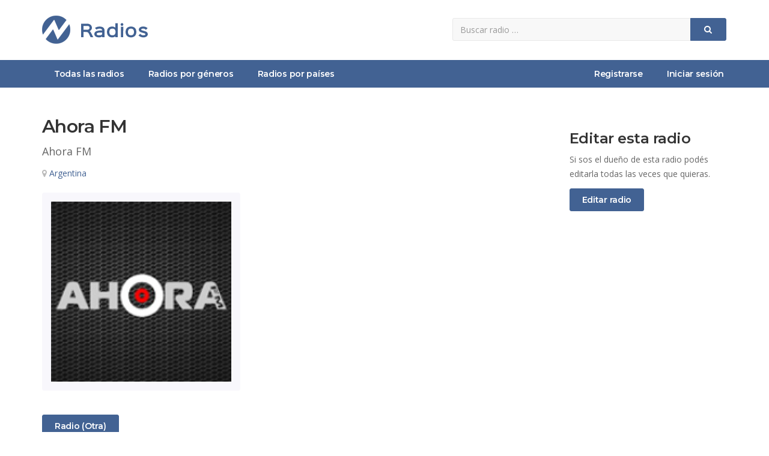

--- FILE ---
content_type: text/html; charset=UTF-8
request_url: https://www.zradios.com/ahora-fm
body_size: 3414
content:
<!DOCTYPE html>
<!-- /*!
* zRadios.com
*/ -->
<html lang="es">
<head>
	
	<meta charset="utf-8">
    <!--[if IE]><meta http-equiv="X-UA-Compatible" content="IE=edge,chrome=1"><![endif]-->    
    <meta name="viewport" content="width=device-width, initial-scale=1">
	<title>Ahora FM | Escuchar radio online</title>
    <meta name="description" content="Escuchar online radio Ahora FM de Argentina. Radio Ahora FM es una estación de radio de radio-otra. . Información acerca de radio Ahora FM.">
    <meta name="keywords" content="escuchar Ahora FM, escuchar online ahora-fm, radio Ahora FM, escuchar radio ahora fm, radio Ahora FM Argentina" />	
    <meta name="Robots" content="ALL" />
	<meta name="Robots" content="INDEX,FOLLOW" />
	<!-- Favicon -->
	<link rel="apple-touch-icon" sizes="57x57" href="/images/favicon/apple-icon-57x57.png">
	<link rel="apple-touch-icon" sizes="60x60" href="/images/favicon/apple-icon-60x60.png">
	<link rel="apple-touch-icon" sizes="72x72" href="/images/favicon/apple-icon-72x72.png">
	<link rel="apple-touch-icon" sizes="76x76" href="/images/favicon/apple-icon-76x76.png">
	<link rel="apple-touch-icon" sizes="114x114" href="/images/favicon/apple-icon-114x114.png">
	<link rel="apple-touch-icon" sizes="120x120" href="/images/favicon/apple-icon-120x120.png">
	<link rel="apple-touch-icon" sizes="144x144" href="/images/favicon/apple-icon-144x144.png">
	<link rel="apple-touch-icon" sizes="152x152" href="/images/favicon/apple-icon-152x152.png">
	<link rel="apple-touch-icon" sizes="180x180" href="/images/favicon/apple-icon-180x180.png">
	<link rel="icon" type="image/png" sizes="192x192"  href="/images/favicon/android-icon-192x192.png">
	<link rel="icon" type="image/png" sizes="32x32" href="/images/favicon/favicon-32x32.png">
	<link rel="icon" type="image/png" sizes="96x96" href="/images/favicon/favicon-96x96.png">
	<link rel="icon" type="image/png" sizes="16x16" href="/images/favicon/favicon-16x16.png">
	<link rel="manifest" href="/images/favicon/manifest.json">
	<meta name="msapplication-TileColor" content="#ffffff">
	<meta name="msapplication-TileImage" content="/images/favicon/ms-icon-144x144.png">
	<meta name="theme-color" content="#ffffff">
	<!-- CSS -->
    <link href="/css/bootstrap.min.css" rel="stylesheet" media="screen">
    <link href="/css/font-awesome.min.css" rel="stylesheet" media="screen">
    <link href="/css/animate.css" rel="stylesheet" media="screen">
	<link href="/css/jquery.typeahead.css" rel="stylesheet" media="screen">
    <link href="https://fonts.googleapis.com/css2?family=Open+Sans:wght@400;600&display=swap" rel="stylesheet"> 
    <link href="https://fonts.googleapis.com/css2?family=Montserrat:wght@600;700&display=swap" rel="stylesheet">
    <link href="/css/custom.css?v=0.6" rel="stylesheet" media="screen">
	<!-- HTML5 shim and Respond.js IE8 support of HTML5 elements and media queries -->
  	<!--[if lt IE 9]>
    	<script src="//cdnjs.cloudflare.com/ajax/libs/html5shiv/3.7/html5shiv.min.js"></script>
    	<script src="//cdnjs.cloudflare.com/ajax/libs/respond.js/1.1.0/respond.min.js"></script>
  	<![endif]-->
	<!-- Global site tag (gtag.js) - Google Analytics -->
	<script async src="https://www.googletagmanager.com/gtag/js?id=UA-27532463-16"></script>
	<script>
		window.dataLayer = window.dataLayer || [];
		function gtag(){dataLayer.push(arguments);}
		gtag("js", new Date());
		gtag("config", "UA-27532463-16");
	</script>
	<!-- Google Adsense -->
	<script data-ad-client="ca-pub-8964122012610009" async src="https://pagead2.googlesyndication.com/pagead/js/adsbygoogle.js"></script>
	    <meta property="og:image" content="https://www.zradios.com/files/1/5/9/1594-8186.jpg" />
    <script src="https://www.google.com/recaptcha/api.js" async defer></script>
</head>
<body>
	
<div id="allmenu">
    <div id="firstmenu">
    	<div class="container">
    		<div class="row">
    			<div class="col-sm-7">
            		<a class="logo" href="/" aria-label="zRadios"><img src="/images/logo.png" alt="zRadios | Escuchar radios"></a>
            	</div>
            	<div class="col-sm-5">
            		<form id="buscador" class="form-inline" action="/buscar" method="get">
                        <div class="input-group">
                            <input name="q" type="text" class="form-control" placeholder="Buscar radio &hellip;" aria-label="Radio">
                            <div class="input-group-btn">
                                <button type="submit" class="btn btn-primary btn-block" aria-label="Buscar">
                                    <i class="fa fa-search" aria-hidden="true"></i>
                                </button>
                            </div>
                        </div>
                    </form>
            	</div>	
            </div>
        </div>    	
    </div>    
	<div id="secondmenu">
        <div class="navbar-default navbar-static-top" role="navigation">
            <div class="container">
                <div class="navbar-header">
                    <button type="button" class="navbar-toggle" data-toggle="collapse" data-target=".navbar-collapse">
                        <span class="sr-only">Menú</span>
                        <i class="fa fa-bars"></i>
                    </button>
                    <a class="navbar-brand" href="/">zRadios - Escuchar radios online</a>
                </div>
                <div class="collapse navbar-collapse">
                    <ul class="nav navbar-nav">
                    	<li class=""><a href="/">Todas las radios</a></li>
						<li class=""><a href="/generos">Radios por géneros</a></li>
                        <li class=""><a href="/paises">Radios por países</a></li>
                    </ul>
                    <ul class="nav navbar-nav navbar-right">
						
							<li class=""><a href="/registrar">Registrarse</a></li>
							<li class=""><a href="/ingresar">Iniciar sesión</a></li>
							                        	
                    </ul>
                </div>
			</div>
        </div>
    </div>
</div>

	<div class="contenedor">
	    <div class="container">
			<br><br>
			<div class="row">
				<div class="col-sm-8">
					
					<h1 class="h2 sr-only">Escuchar radio online Ahora FM</h1>
					<h2 class="h1">Ahora FM</h2>
					<div class="slogan-lg">Ahora FM</div>
					<div class="ubicacion-lg"><i class="fa fa-map-marker"></i> <a href="/pais/argentina">Argentina</a></div>
					<div class="imgcontainer-lg">
						<img src="/files/1/5/9/1594-8186.jpg" alt="Radio: Ahora FM" height="300" width="300">
					</div>	
					<p class="descripcion-lg"></p>
					<div class="generos-lg">
						<a href="/genero/radio-otra" class="btn btn-primary"><span class="sr-only">Radios </span>Radio (Otra)</a> 	
					</div>
					<br><br>
					<h3 class="h2">Escuchar Ahora FM online</h3><p>Si no podés escuchar la radio Ahora FM podés ingresar al sitio web oficial.</p>					<br><br>
			
		            <h3 class="h2">Opiniones</h3>
		            
						<div class="opinionbox">
							<img src="/images/default.png" alt="Oyente de la radio: Ahora FM">
							<div class="nombre">
								zRadios
								<div class="calificacioncontainer">
									<span class="ratingvalue">
										10/10
									</span>
									<span class="calificacion cal10"></span>
								</div>
							</div>	
							<p>¡Gracias Ahora FM!</p>
							<span class="fecha">20/03/2020 a las 13:15hs</span>
						</div>
					    					<button id="buttonWriteOpinion" class="btn btn-primary" onclick="ToggleDivFormOpiniones();">Escribir opinión</button><br><br>
					<div id="divFormOpiniones">
						<div id="form-response"></div>
			            <form id="formOpinion" method="post" action="#">
			                <input type="hidden" name="idradio" value="1594">
			            	<div class="form-group">
			                    <select name="calificacion" class="form-control">
			                    	<option value="">¿Qué te parece esta radio?</option>
			                        <option value="10">Excelente</option>
			                        <option value="8">Muy buena</option>
			                        <option value="6">Buena</option>
			                        <option value="4">Aceptable</option>
			                        <option value="2">No tan buena</option>
			                    </select>
			                </div>
			            	<div class="form-group">
			                    <input type="text" name="nombre" class="form-control" placeholder="Nombre">
			                </div>
			                <div class="form-group">
			                    <textarea name="opinion" class="form-control" rows="3" placeholder="Opinión"></textarea>
			                </div>
							<div class="form-group">
			                    <div class="g-recaptcha" data-sitekey="6LcKOdwUAAAAAKj-ffut7OFLCvXuv4olpwEbd2fc"></div>                                
			                </div>                        
							<div class="checkbox">
			                    <input id="box1" name="terminos" type="checkbox" class="with-font" value="1">
			                    <label for="box1">Acepto los <a href="/terminos-y-condiciones" target="_blank">términos y condiciones</a> del sitio</label>
			                </div>
			                <div class="form-buttons">
			               		<button type="submit" class="btn btn-primary">Guardar opinión</button>
			               	</div>
			               	<div class="form-status"></div>
			            </form>
			        </div>    
		            <br><br>

		            <h3 class="h2">Alcance de esta radio</h3>
		            <p>La radio <b>Ahora FM</b> ha sido escuchada por 1891 oyentes</p>
		            <p>Tiene una calificación de 10/10 basada en 1 opinión(es)</p>
		            <p><span class="calificacion cal10"></span></p>
					<br><br>

				</div>
				<div class="col-sm-3 col-sm-offset-1">	
					<br>
					<h3 class="h2">Editar esta radio</h3>
					<p>Si sos el dueño de esta radio podés editarla todas las veces que quieras.</p>
					<a href="/propietario?id=1594" class="btn btn-primary">Editar radio</a><br>
					<br><br>

					<!-- zRadios - Enlaces -->
					<ins class="adsbygoogle"
					     style="display:block"
					     data-ad-client="ca-pub-8964122012610009"
					     data-ad-slot="2070808889"
					     data-ad-format="link"
					     data-full-width-responsive="true"></ins>
					<script>
					     (adsbygoogle = window.adsbygoogle || []).push({});
					</script>
					<br><br>

					<!-- zRadios - Display -->
					<ins class="adsbygoogle"
					     style="display:block"
					     data-ad-client="ca-pub-8964122012610009"
					     data-ad-slot="1525041643"
					     data-ad-format="rectangle"
					     data-full-width-responsive="true"></ins>
					<script>
					     (adsbygoogle = window.adsbygoogle || []).push({});
					</script>
					<br><br>

				</div>
			</div>
			<br><br>		
	    </div>	
	</div>    

		
    <!-- Footer -->
	<div id="footer">
		<div class="container">
			<div class="row">
				<div class="col-sm-5">
                    <div class="title">zRadios</div>
                    <br>
					<p>¡Todas las radios en un sólo lugar!</p>
                    <p>Si tenés una radio publicala ahora totalmente gratis en zRadios para atraer nuevos oyentes. zRadios es un sitio multiplataforma fácil de usar para publicar y escuchar radios online.</p>
                    <br>
				</div>
                <div class="col-sm-3">
                    <div class="title">Enlaces</div>
                    <br>
                    <ul class="ulfooter"> 
                        <li><a href="/registrar"><i class="fa fa-caret-right"></i>Publicar radio gratis</a></li>
                        <li><a href="/preguntas-frecuentes"><i class="fa fa-caret-right"></i>Preguntas frecuentes</a></li>
                        <li><a href="/terminos-y-condiciones"><i class="fa fa-caret-right"></i>Términos y condiciones</a></li>
                        <li><a href="/contacto"><i class="fa fa-caret-right"></i>Contactar a zRadios</a></li>
                    </ul>
                </div>
                <div class="col-sm-4 text-center">
                	<br><br><br>
                	<img class="logofooter" src="/images/logo.png" alt="zRadios - Escuchar radios online"  />
                    <br><br>
                </div>                
			</div>
		</div>
	</div>    
	<div id="subfooter">
		<div class="container">
            <div class="pull-left">2020 © <a href="/">zRadios.com</a> ~ <br class="visible-xs">Todas las radios para escuchar online</div>
            <div class="pull-right"><i class="fa fa-cogs"></i> Diseño y programación <a href="/" target="_blank">zRadios.com</a></div>            
		</div>
	</div>
    
	<!-- Javascript files -->
   	<script src="/js/jquery-1.11.0.min.js"></script>
   	<script src="/js/bootstrap.min.js"></script> 
    <script src="/js/jquery.typeahead.min.js"></script> 
    <script src="/js/custom.js?v=0.2"></script>  
		<script type="application/ld+json">
		[{"@context":"http:\/\/schema.org","@type":"LocalBusiness","name":"Ahora FM","image":"https:\/\/www.zradios.com\/files\/1\/5\/9\/1594-8186.jpg","url":"https:\/\/www.zradios.com\/ahora-fm","address":{"@type":"PostalAddress","addressCountry":"Argentina"},"aggregateRating":{"@type":"AggregateRating","ratingValue":10,"bestRating":"10","ratingCount":1},"review":[{"@type":"Review","author":{"@type":"Person","name":"zRadios"},"datePublished":"2020-03-20T13:15:00+00:00","reviewRating":{"@type":"Rating","ratingValue":10,"bestRating":"10"},"reviewBody":"\u00a1Gracias Ahora FM!"}]}]	</script>
</body>
</html>    	

--- FILE ---
content_type: text/html; charset=utf-8
request_url: https://www.google.com/recaptcha/api2/anchor?ar=1&k=6LcKOdwUAAAAAKj-ffut7OFLCvXuv4olpwEbd2fc&co=aHR0cHM6Ly93d3cuenJhZGlvcy5jb206NDQz&hl=en&v=PoyoqOPhxBO7pBk68S4YbpHZ&size=normal&anchor-ms=20000&execute-ms=30000&cb=4ivq0l9c4nhw
body_size: 50461
content:
<!DOCTYPE HTML><html dir="ltr" lang="en"><head><meta http-equiv="Content-Type" content="text/html; charset=UTF-8">
<meta http-equiv="X-UA-Compatible" content="IE=edge">
<title>reCAPTCHA</title>
<style type="text/css">
/* cyrillic-ext */
@font-face {
  font-family: 'Roboto';
  font-style: normal;
  font-weight: 400;
  font-stretch: 100%;
  src: url(//fonts.gstatic.com/s/roboto/v48/KFO7CnqEu92Fr1ME7kSn66aGLdTylUAMa3GUBHMdazTgWw.woff2) format('woff2');
  unicode-range: U+0460-052F, U+1C80-1C8A, U+20B4, U+2DE0-2DFF, U+A640-A69F, U+FE2E-FE2F;
}
/* cyrillic */
@font-face {
  font-family: 'Roboto';
  font-style: normal;
  font-weight: 400;
  font-stretch: 100%;
  src: url(//fonts.gstatic.com/s/roboto/v48/KFO7CnqEu92Fr1ME7kSn66aGLdTylUAMa3iUBHMdazTgWw.woff2) format('woff2');
  unicode-range: U+0301, U+0400-045F, U+0490-0491, U+04B0-04B1, U+2116;
}
/* greek-ext */
@font-face {
  font-family: 'Roboto';
  font-style: normal;
  font-weight: 400;
  font-stretch: 100%;
  src: url(//fonts.gstatic.com/s/roboto/v48/KFO7CnqEu92Fr1ME7kSn66aGLdTylUAMa3CUBHMdazTgWw.woff2) format('woff2');
  unicode-range: U+1F00-1FFF;
}
/* greek */
@font-face {
  font-family: 'Roboto';
  font-style: normal;
  font-weight: 400;
  font-stretch: 100%;
  src: url(//fonts.gstatic.com/s/roboto/v48/KFO7CnqEu92Fr1ME7kSn66aGLdTylUAMa3-UBHMdazTgWw.woff2) format('woff2');
  unicode-range: U+0370-0377, U+037A-037F, U+0384-038A, U+038C, U+038E-03A1, U+03A3-03FF;
}
/* math */
@font-face {
  font-family: 'Roboto';
  font-style: normal;
  font-weight: 400;
  font-stretch: 100%;
  src: url(//fonts.gstatic.com/s/roboto/v48/KFO7CnqEu92Fr1ME7kSn66aGLdTylUAMawCUBHMdazTgWw.woff2) format('woff2');
  unicode-range: U+0302-0303, U+0305, U+0307-0308, U+0310, U+0312, U+0315, U+031A, U+0326-0327, U+032C, U+032F-0330, U+0332-0333, U+0338, U+033A, U+0346, U+034D, U+0391-03A1, U+03A3-03A9, U+03B1-03C9, U+03D1, U+03D5-03D6, U+03F0-03F1, U+03F4-03F5, U+2016-2017, U+2034-2038, U+203C, U+2040, U+2043, U+2047, U+2050, U+2057, U+205F, U+2070-2071, U+2074-208E, U+2090-209C, U+20D0-20DC, U+20E1, U+20E5-20EF, U+2100-2112, U+2114-2115, U+2117-2121, U+2123-214F, U+2190, U+2192, U+2194-21AE, U+21B0-21E5, U+21F1-21F2, U+21F4-2211, U+2213-2214, U+2216-22FF, U+2308-230B, U+2310, U+2319, U+231C-2321, U+2336-237A, U+237C, U+2395, U+239B-23B7, U+23D0, U+23DC-23E1, U+2474-2475, U+25AF, U+25B3, U+25B7, U+25BD, U+25C1, U+25CA, U+25CC, U+25FB, U+266D-266F, U+27C0-27FF, U+2900-2AFF, U+2B0E-2B11, U+2B30-2B4C, U+2BFE, U+3030, U+FF5B, U+FF5D, U+1D400-1D7FF, U+1EE00-1EEFF;
}
/* symbols */
@font-face {
  font-family: 'Roboto';
  font-style: normal;
  font-weight: 400;
  font-stretch: 100%;
  src: url(//fonts.gstatic.com/s/roboto/v48/KFO7CnqEu92Fr1ME7kSn66aGLdTylUAMaxKUBHMdazTgWw.woff2) format('woff2');
  unicode-range: U+0001-000C, U+000E-001F, U+007F-009F, U+20DD-20E0, U+20E2-20E4, U+2150-218F, U+2190, U+2192, U+2194-2199, U+21AF, U+21E6-21F0, U+21F3, U+2218-2219, U+2299, U+22C4-22C6, U+2300-243F, U+2440-244A, U+2460-24FF, U+25A0-27BF, U+2800-28FF, U+2921-2922, U+2981, U+29BF, U+29EB, U+2B00-2BFF, U+4DC0-4DFF, U+FFF9-FFFB, U+10140-1018E, U+10190-1019C, U+101A0, U+101D0-101FD, U+102E0-102FB, U+10E60-10E7E, U+1D2C0-1D2D3, U+1D2E0-1D37F, U+1F000-1F0FF, U+1F100-1F1AD, U+1F1E6-1F1FF, U+1F30D-1F30F, U+1F315, U+1F31C, U+1F31E, U+1F320-1F32C, U+1F336, U+1F378, U+1F37D, U+1F382, U+1F393-1F39F, U+1F3A7-1F3A8, U+1F3AC-1F3AF, U+1F3C2, U+1F3C4-1F3C6, U+1F3CA-1F3CE, U+1F3D4-1F3E0, U+1F3ED, U+1F3F1-1F3F3, U+1F3F5-1F3F7, U+1F408, U+1F415, U+1F41F, U+1F426, U+1F43F, U+1F441-1F442, U+1F444, U+1F446-1F449, U+1F44C-1F44E, U+1F453, U+1F46A, U+1F47D, U+1F4A3, U+1F4B0, U+1F4B3, U+1F4B9, U+1F4BB, U+1F4BF, U+1F4C8-1F4CB, U+1F4D6, U+1F4DA, U+1F4DF, U+1F4E3-1F4E6, U+1F4EA-1F4ED, U+1F4F7, U+1F4F9-1F4FB, U+1F4FD-1F4FE, U+1F503, U+1F507-1F50B, U+1F50D, U+1F512-1F513, U+1F53E-1F54A, U+1F54F-1F5FA, U+1F610, U+1F650-1F67F, U+1F687, U+1F68D, U+1F691, U+1F694, U+1F698, U+1F6AD, U+1F6B2, U+1F6B9-1F6BA, U+1F6BC, U+1F6C6-1F6CF, U+1F6D3-1F6D7, U+1F6E0-1F6EA, U+1F6F0-1F6F3, U+1F6F7-1F6FC, U+1F700-1F7FF, U+1F800-1F80B, U+1F810-1F847, U+1F850-1F859, U+1F860-1F887, U+1F890-1F8AD, U+1F8B0-1F8BB, U+1F8C0-1F8C1, U+1F900-1F90B, U+1F93B, U+1F946, U+1F984, U+1F996, U+1F9E9, U+1FA00-1FA6F, U+1FA70-1FA7C, U+1FA80-1FA89, U+1FA8F-1FAC6, U+1FACE-1FADC, U+1FADF-1FAE9, U+1FAF0-1FAF8, U+1FB00-1FBFF;
}
/* vietnamese */
@font-face {
  font-family: 'Roboto';
  font-style: normal;
  font-weight: 400;
  font-stretch: 100%;
  src: url(//fonts.gstatic.com/s/roboto/v48/KFO7CnqEu92Fr1ME7kSn66aGLdTylUAMa3OUBHMdazTgWw.woff2) format('woff2');
  unicode-range: U+0102-0103, U+0110-0111, U+0128-0129, U+0168-0169, U+01A0-01A1, U+01AF-01B0, U+0300-0301, U+0303-0304, U+0308-0309, U+0323, U+0329, U+1EA0-1EF9, U+20AB;
}
/* latin-ext */
@font-face {
  font-family: 'Roboto';
  font-style: normal;
  font-weight: 400;
  font-stretch: 100%;
  src: url(//fonts.gstatic.com/s/roboto/v48/KFO7CnqEu92Fr1ME7kSn66aGLdTylUAMa3KUBHMdazTgWw.woff2) format('woff2');
  unicode-range: U+0100-02BA, U+02BD-02C5, U+02C7-02CC, U+02CE-02D7, U+02DD-02FF, U+0304, U+0308, U+0329, U+1D00-1DBF, U+1E00-1E9F, U+1EF2-1EFF, U+2020, U+20A0-20AB, U+20AD-20C0, U+2113, U+2C60-2C7F, U+A720-A7FF;
}
/* latin */
@font-face {
  font-family: 'Roboto';
  font-style: normal;
  font-weight: 400;
  font-stretch: 100%;
  src: url(//fonts.gstatic.com/s/roboto/v48/KFO7CnqEu92Fr1ME7kSn66aGLdTylUAMa3yUBHMdazQ.woff2) format('woff2');
  unicode-range: U+0000-00FF, U+0131, U+0152-0153, U+02BB-02BC, U+02C6, U+02DA, U+02DC, U+0304, U+0308, U+0329, U+2000-206F, U+20AC, U+2122, U+2191, U+2193, U+2212, U+2215, U+FEFF, U+FFFD;
}
/* cyrillic-ext */
@font-face {
  font-family: 'Roboto';
  font-style: normal;
  font-weight: 500;
  font-stretch: 100%;
  src: url(//fonts.gstatic.com/s/roboto/v48/KFO7CnqEu92Fr1ME7kSn66aGLdTylUAMa3GUBHMdazTgWw.woff2) format('woff2');
  unicode-range: U+0460-052F, U+1C80-1C8A, U+20B4, U+2DE0-2DFF, U+A640-A69F, U+FE2E-FE2F;
}
/* cyrillic */
@font-face {
  font-family: 'Roboto';
  font-style: normal;
  font-weight: 500;
  font-stretch: 100%;
  src: url(//fonts.gstatic.com/s/roboto/v48/KFO7CnqEu92Fr1ME7kSn66aGLdTylUAMa3iUBHMdazTgWw.woff2) format('woff2');
  unicode-range: U+0301, U+0400-045F, U+0490-0491, U+04B0-04B1, U+2116;
}
/* greek-ext */
@font-face {
  font-family: 'Roboto';
  font-style: normal;
  font-weight: 500;
  font-stretch: 100%;
  src: url(//fonts.gstatic.com/s/roboto/v48/KFO7CnqEu92Fr1ME7kSn66aGLdTylUAMa3CUBHMdazTgWw.woff2) format('woff2');
  unicode-range: U+1F00-1FFF;
}
/* greek */
@font-face {
  font-family: 'Roboto';
  font-style: normal;
  font-weight: 500;
  font-stretch: 100%;
  src: url(//fonts.gstatic.com/s/roboto/v48/KFO7CnqEu92Fr1ME7kSn66aGLdTylUAMa3-UBHMdazTgWw.woff2) format('woff2');
  unicode-range: U+0370-0377, U+037A-037F, U+0384-038A, U+038C, U+038E-03A1, U+03A3-03FF;
}
/* math */
@font-face {
  font-family: 'Roboto';
  font-style: normal;
  font-weight: 500;
  font-stretch: 100%;
  src: url(//fonts.gstatic.com/s/roboto/v48/KFO7CnqEu92Fr1ME7kSn66aGLdTylUAMawCUBHMdazTgWw.woff2) format('woff2');
  unicode-range: U+0302-0303, U+0305, U+0307-0308, U+0310, U+0312, U+0315, U+031A, U+0326-0327, U+032C, U+032F-0330, U+0332-0333, U+0338, U+033A, U+0346, U+034D, U+0391-03A1, U+03A3-03A9, U+03B1-03C9, U+03D1, U+03D5-03D6, U+03F0-03F1, U+03F4-03F5, U+2016-2017, U+2034-2038, U+203C, U+2040, U+2043, U+2047, U+2050, U+2057, U+205F, U+2070-2071, U+2074-208E, U+2090-209C, U+20D0-20DC, U+20E1, U+20E5-20EF, U+2100-2112, U+2114-2115, U+2117-2121, U+2123-214F, U+2190, U+2192, U+2194-21AE, U+21B0-21E5, U+21F1-21F2, U+21F4-2211, U+2213-2214, U+2216-22FF, U+2308-230B, U+2310, U+2319, U+231C-2321, U+2336-237A, U+237C, U+2395, U+239B-23B7, U+23D0, U+23DC-23E1, U+2474-2475, U+25AF, U+25B3, U+25B7, U+25BD, U+25C1, U+25CA, U+25CC, U+25FB, U+266D-266F, U+27C0-27FF, U+2900-2AFF, U+2B0E-2B11, U+2B30-2B4C, U+2BFE, U+3030, U+FF5B, U+FF5D, U+1D400-1D7FF, U+1EE00-1EEFF;
}
/* symbols */
@font-face {
  font-family: 'Roboto';
  font-style: normal;
  font-weight: 500;
  font-stretch: 100%;
  src: url(//fonts.gstatic.com/s/roboto/v48/KFO7CnqEu92Fr1ME7kSn66aGLdTylUAMaxKUBHMdazTgWw.woff2) format('woff2');
  unicode-range: U+0001-000C, U+000E-001F, U+007F-009F, U+20DD-20E0, U+20E2-20E4, U+2150-218F, U+2190, U+2192, U+2194-2199, U+21AF, U+21E6-21F0, U+21F3, U+2218-2219, U+2299, U+22C4-22C6, U+2300-243F, U+2440-244A, U+2460-24FF, U+25A0-27BF, U+2800-28FF, U+2921-2922, U+2981, U+29BF, U+29EB, U+2B00-2BFF, U+4DC0-4DFF, U+FFF9-FFFB, U+10140-1018E, U+10190-1019C, U+101A0, U+101D0-101FD, U+102E0-102FB, U+10E60-10E7E, U+1D2C0-1D2D3, U+1D2E0-1D37F, U+1F000-1F0FF, U+1F100-1F1AD, U+1F1E6-1F1FF, U+1F30D-1F30F, U+1F315, U+1F31C, U+1F31E, U+1F320-1F32C, U+1F336, U+1F378, U+1F37D, U+1F382, U+1F393-1F39F, U+1F3A7-1F3A8, U+1F3AC-1F3AF, U+1F3C2, U+1F3C4-1F3C6, U+1F3CA-1F3CE, U+1F3D4-1F3E0, U+1F3ED, U+1F3F1-1F3F3, U+1F3F5-1F3F7, U+1F408, U+1F415, U+1F41F, U+1F426, U+1F43F, U+1F441-1F442, U+1F444, U+1F446-1F449, U+1F44C-1F44E, U+1F453, U+1F46A, U+1F47D, U+1F4A3, U+1F4B0, U+1F4B3, U+1F4B9, U+1F4BB, U+1F4BF, U+1F4C8-1F4CB, U+1F4D6, U+1F4DA, U+1F4DF, U+1F4E3-1F4E6, U+1F4EA-1F4ED, U+1F4F7, U+1F4F9-1F4FB, U+1F4FD-1F4FE, U+1F503, U+1F507-1F50B, U+1F50D, U+1F512-1F513, U+1F53E-1F54A, U+1F54F-1F5FA, U+1F610, U+1F650-1F67F, U+1F687, U+1F68D, U+1F691, U+1F694, U+1F698, U+1F6AD, U+1F6B2, U+1F6B9-1F6BA, U+1F6BC, U+1F6C6-1F6CF, U+1F6D3-1F6D7, U+1F6E0-1F6EA, U+1F6F0-1F6F3, U+1F6F7-1F6FC, U+1F700-1F7FF, U+1F800-1F80B, U+1F810-1F847, U+1F850-1F859, U+1F860-1F887, U+1F890-1F8AD, U+1F8B0-1F8BB, U+1F8C0-1F8C1, U+1F900-1F90B, U+1F93B, U+1F946, U+1F984, U+1F996, U+1F9E9, U+1FA00-1FA6F, U+1FA70-1FA7C, U+1FA80-1FA89, U+1FA8F-1FAC6, U+1FACE-1FADC, U+1FADF-1FAE9, U+1FAF0-1FAF8, U+1FB00-1FBFF;
}
/* vietnamese */
@font-face {
  font-family: 'Roboto';
  font-style: normal;
  font-weight: 500;
  font-stretch: 100%;
  src: url(//fonts.gstatic.com/s/roboto/v48/KFO7CnqEu92Fr1ME7kSn66aGLdTylUAMa3OUBHMdazTgWw.woff2) format('woff2');
  unicode-range: U+0102-0103, U+0110-0111, U+0128-0129, U+0168-0169, U+01A0-01A1, U+01AF-01B0, U+0300-0301, U+0303-0304, U+0308-0309, U+0323, U+0329, U+1EA0-1EF9, U+20AB;
}
/* latin-ext */
@font-face {
  font-family: 'Roboto';
  font-style: normal;
  font-weight: 500;
  font-stretch: 100%;
  src: url(//fonts.gstatic.com/s/roboto/v48/KFO7CnqEu92Fr1ME7kSn66aGLdTylUAMa3KUBHMdazTgWw.woff2) format('woff2');
  unicode-range: U+0100-02BA, U+02BD-02C5, U+02C7-02CC, U+02CE-02D7, U+02DD-02FF, U+0304, U+0308, U+0329, U+1D00-1DBF, U+1E00-1E9F, U+1EF2-1EFF, U+2020, U+20A0-20AB, U+20AD-20C0, U+2113, U+2C60-2C7F, U+A720-A7FF;
}
/* latin */
@font-face {
  font-family: 'Roboto';
  font-style: normal;
  font-weight: 500;
  font-stretch: 100%;
  src: url(//fonts.gstatic.com/s/roboto/v48/KFO7CnqEu92Fr1ME7kSn66aGLdTylUAMa3yUBHMdazQ.woff2) format('woff2');
  unicode-range: U+0000-00FF, U+0131, U+0152-0153, U+02BB-02BC, U+02C6, U+02DA, U+02DC, U+0304, U+0308, U+0329, U+2000-206F, U+20AC, U+2122, U+2191, U+2193, U+2212, U+2215, U+FEFF, U+FFFD;
}
/* cyrillic-ext */
@font-face {
  font-family: 'Roboto';
  font-style: normal;
  font-weight: 900;
  font-stretch: 100%;
  src: url(//fonts.gstatic.com/s/roboto/v48/KFO7CnqEu92Fr1ME7kSn66aGLdTylUAMa3GUBHMdazTgWw.woff2) format('woff2');
  unicode-range: U+0460-052F, U+1C80-1C8A, U+20B4, U+2DE0-2DFF, U+A640-A69F, U+FE2E-FE2F;
}
/* cyrillic */
@font-face {
  font-family: 'Roboto';
  font-style: normal;
  font-weight: 900;
  font-stretch: 100%;
  src: url(//fonts.gstatic.com/s/roboto/v48/KFO7CnqEu92Fr1ME7kSn66aGLdTylUAMa3iUBHMdazTgWw.woff2) format('woff2');
  unicode-range: U+0301, U+0400-045F, U+0490-0491, U+04B0-04B1, U+2116;
}
/* greek-ext */
@font-face {
  font-family: 'Roboto';
  font-style: normal;
  font-weight: 900;
  font-stretch: 100%;
  src: url(//fonts.gstatic.com/s/roboto/v48/KFO7CnqEu92Fr1ME7kSn66aGLdTylUAMa3CUBHMdazTgWw.woff2) format('woff2');
  unicode-range: U+1F00-1FFF;
}
/* greek */
@font-face {
  font-family: 'Roboto';
  font-style: normal;
  font-weight: 900;
  font-stretch: 100%;
  src: url(//fonts.gstatic.com/s/roboto/v48/KFO7CnqEu92Fr1ME7kSn66aGLdTylUAMa3-UBHMdazTgWw.woff2) format('woff2');
  unicode-range: U+0370-0377, U+037A-037F, U+0384-038A, U+038C, U+038E-03A1, U+03A3-03FF;
}
/* math */
@font-face {
  font-family: 'Roboto';
  font-style: normal;
  font-weight: 900;
  font-stretch: 100%;
  src: url(//fonts.gstatic.com/s/roboto/v48/KFO7CnqEu92Fr1ME7kSn66aGLdTylUAMawCUBHMdazTgWw.woff2) format('woff2');
  unicode-range: U+0302-0303, U+0305, U+0307-0308, U+0310, U+0312, U+0315, U+031A, U+0326-0327, U+032C, U+032F-0330, U+0332-0333, U+0338, U+033A, U+0346, U+034D, U+0391-03A1, U+03A3-03A9, U+03B1-03C9, U+03D1, U+03D5-03D6, U+03F0-03F1, U+03F4-03F5, U+2016-2017, U+2034-2038, U+203C, U+2040, U+2043, U+2047, U+2050, U+2057, U+205F, U+2070-2071, U+2074-208E, U+2090-209C, U+20D0-20DC, U+20E1, U+20E5-20EF, U+2100-2112, U+2114-2115, U+2117-2121, U+2123-214F, U+2190, U+2192, U+2194-21AE, U+21B0-21E5, U+21F1-21F2, U+21F4-2211, U+2213-2214, U+2216-22FF, U+2308-230B, U+2310, U+2319, U+231C-2321, U+2336-237A, U+237C, U+2395, U+239B-23B7, U+23D0, U+23DC-23E1, U+2474-2475, U+25AF, U+25B3, U+25B7, U+25BD, U+25C1, U+25CA, U+25CC, U+25FB, U+266D-266F, U+27C0-27FF, U+2900-2AFF, U+2B0E-2B11, U+2B30-2B4C, U+2BFE, U+3030, U+FF5B, U+FF5D, U+1D400-1D7FF, U+1EE00-1EEFF;
}
/* symbols */
@font-face {
  font-family: 'Roboto';
  font-style: normal;
  font-weight: 900;
  font-stretch: 100%;
  src: url(//fonts.gstatic.com/s/roboto/v48/KFO7CnqEu92Fr1ME7kSn66aGLdTylUAMaxKUBHMdazTgWw.woff2) format('woff2');
  unicode-range: U+0001-000C, U+000E-001F, U+007F-009F, U+20DD-20E0, U+20E2-20E4, U+2150-218F, U+2190, U+2192, U+2194-2199, U+21AF, U+21E6-21F0, U+21F3, U+2218-2219, U+2299, U+22C4-22C6, U+2300-243F, U+2440-244A, U+2460-24FF, U+25A0-27BF, U+2800-28FF, U+2921-2922, U+2981, U+29BF, U+29EB, U+2B00-2BFF, U+4DC0-4DFF, U+FFF9-FFFB, U+10140-1018E, U+10190-1019C, U+101A0, U+101D0-101FD, U+102E0-102FB, U+10E60-10E7E, U+1D2C0-1D2D3, U+1D2E0-1D37F, U+1F000-1F0FF, U+1F100-1F1AD, U+1F1E6-1F1FF, U+1F30D-1F30F, U+1F315, U+1F31C, U+1F31E, U+1F320-1F32C, U+1F336, U+1F378, U+1F37D, U+1F382, U+1F393-1F39F, U+1F3A7-1F3A8, U+1F3AC-1F3AF, U+1F3C2, U+1F3C4-1F3C6, U+1F3CA-1F3CE, U+1F3D4-1F3E0, U+1F3ED, U+1F3F1-1F3F3, U+1F3F5-1F3F7, U+1F408, U+1F415, U+1F41F, U+1F426, U+1F43F, U+1F441-1F442, U+1F444, U+1F446-1F449, U+1F44C-1F44E, U+1F453, U+1F46A, U+1F47D, U+1F4A3, U+1F4B0, U+1F4B3, U+1F4B9, U+1F4BB, U+1F4BF, U+1F4C8-1F4CB, U+1F4D6, U+1F4DA, U+1F4DF, U+1F4E3-1F4E6, U+1F4EA-1F4ED, U+1F4F7, U+1F4F9-1F4FB, U+1F4FD-1F4FE, U+1F503, U+1F507-1F50B, U+1F50D, U+1F512-1F513, U+1F53E-1F54A, U+1F54F-1F5FA, U+1F610, U+1F650-1F67F, U+1F687, U+1F68D, U+1F691, U+1F694, U+1F698, U+1F6AD, U+1F6B2, U+1F6B9-1F6BA, U+1F6BC, U+1F6C6-1F6CF, U+1F6D3-1F6D7, U+1F6E0-1F6EA, U+1F6F0-1F6F3, U+1F6F7-1F6FC, U+1F700-1F7FF, U+1F800-1F80B, U+1F810-1F847, U+1F850-1F859, U+1F860-1F887, U+1F890-1F8AD, U+1F8B0-1F8BB, U+1F8C0-1F8C1, U+1F900-1F90B, U+1F93B, U+1F946, U+1F984, U+1F996, U+1F9E9, U+1FA00-1FA6F, U+1FA70-1FA7C, U+1FA80-1FA89, U+1FA8F-1FAC6, U+1FACE-1FADC, U+1FADF-1FAE9, U+1FAF0-1FAF8, U+1FB00-1FBFF;
}
/* vietnamese */
@font-face {
  font-family: 'Roboto';
  font-style: normal;
  font-weight: 900;
  font-stretch: 100%;
  src: url(//fonts.gstatic.com/s/roboto/v48/KFO7CnqEu92Fr1ME7kSn66aGLdTylUAMa3OUBHMdazTgWw.woff2) format('woff2');
  unicode-range: U+0102-0103, U+0110-0111, U+0128-0129, U+0168-0169, U+01A0-01A1, U+01AF-01B0, U+0300-0301, U+0303-0304, U+0308-0309, U+0323, U+0329, U+1EA0-1EF9, U+20AB;
}
/* latin-ext */
@font-face {
  font-family: 'Roboto';
  font-style: normal;
  font-weight: 900;
  font-stretch: 100%;
  src: url(//fonts.gstatic.com/s/roboto/v48/KFO7CnqEu92Fr1ME7kSn66aGLdTylUAMa3KUBHMdazTgWw.woff2) format('woff2');
  unicode-range: U+0100-02BA, U+02BD-02C5, U+02C7-02CC, U+02CE-02D7, U+02DD-02FF, U+0304, U+0308, U+0329, U+1D00-1DBF, U+1E00-1E9F, U+1EF2-1EFF, U+2020, U+20A0-20AB, U+20AD-20C0, U+2113, U+2C60-2C7F, U+A720-A7FF;
}
/* latin */
@font-face {
  font-family: 'Roboto';
  font-style: normal;
  font-weight: 900;
  font-stretch: 100%;
  src: url(//fonts.gstatic.com/s/roboto/v48/KFO7CnqEu92Fr1ME7kSn66aGLdTylUAMa3yUBHMdazQ.woff2) format('woff2');
  unicode-range: U+0000-00FF, U+0131, U+0152-0153, U+02BB-02BC, U+02C6, U+02DA, U+02DC, U+0304, U+0308, U+0329, U+2000-206F, U+20AC, U+2122, U+2191, U+2193, U+2212, U+2215, U+FEFF, U+FFFD;
}

</style>
<link rel="stylesheet" type="text/css" href="https://www.gstatic.com/recaptcha/releases/PoyoqOPhxBO7pBk68S4YbpHZ/styles__ltr.css">
<script nonce="49_h1PdkLGXpq056rNvo7Q" type="text/javascript">window['__recaptcha_api'] = 'https://www.google.com/recaptcha/api2/';</script>
<script type="text/javascript" src="https://www.gstatic.com/recaptcha/releases/PoyoqOPhxBO7pBk68S4YbpHZ/recaptcha__en.js" nonce="49_h1PdkLGXpq056rNvo7Q">
      
    </script></head>
<body><div id="rc-anchor-alert" class="rc-anchor-alert"></div>
<input type="hidden" id="recaptcha-token" value="[base64]">
<script type="text/javascript" nonce="49_h1PdkLGXpq056rNvo7Q">
      recaptcha.anchor.Main.init("[\x22ainput\x22,[\x22bgdata\x22,\x22\x22,\[base64]/[base64]/[base64]/[base64]/[base64]/UltsKytdPUU6KEU8MjA0OD9SW2wrK109RT4+NnwxOTI6KChFJjY0NTEyKT09NTUyOTYmJk0rMTxjLmxlbmd0aCYmKGMuY2hhckNvZGVBdChNKzEpJjY0NTEyKT09NTYzMjA/[base64]/[base64]/[base64]/[base64]/[base64]/[base64]/[base64]\x22,\[base64]\\u003d\\u003d\x22,\x22wpcnwoHDtMOCwpzDnMK3L8KvGCUnX1Vfd8Oww5lPw508wpMqwofCjSIublxKZ8KlEcK1Wm7CksOGcFtAwpHCscOuwqzCgmHDoUPCmsOhwq3CusKFw4M7wrnDj8Oew5/CihtmFMKQwrbDvcKRw6Y0aMO7w7fChcOQwrcJEMOtEBjCt18bwqLCp8ORGm/Duy1iw6JvdAZSaWjCgMOKXCMww7N2wpMDRCBdbksqw4jDkMKCwqF/wrI3MmUhb8K8LBpyLcKjwr/CpcK5SMORVcOqw5rCncKROMOLE8Kaw5Mbwr4+wp7CiMKaw54hwp5Xw57DhcKTFcKRWcKRYhzDlMKdw4gVFFXCoMOkAH3DhzjDtWLChHIRfxHCkxTDjVJTOkZLY8OcZMO2w5xoN1jCjxtMMcKWbjZXwp8Hw6bDhcKmMsKwwpDCvMKfw7NNw7ZaNcKtA3/DvcOmdcOnw5TDpz3ClcO1wrUsGsO/KjTCksOhA1xgHcOVw6TCmQzDpMOgBE4bwonDumbCiMO8wrzDq8ONbxbDh8Kdwr7CvHvCmWYcw6rDksK5wroyw5guwqzCrsKEwoLDrVfDpcKTwpnDn1ZRwqhpw48rw5nDusK/esKBw58aGMOMX8KReA/CjMKfwoATw7fCgAfCmDoFcgzCnisbwoLDgBw7dyfCuhTCp8ODf8K7wo8aWCbDh8KnFEI5w6DCmMOkw4TCtMKeVMOwwpF+HFvCucOpbmMyw7nChF7ChcKZw6LDvWzDhm/Cg8Khcl1yO8Kxw6weBnTDs8K6wr4CGmDCvsKOaMKQDj0iDsK/TiwnGsKde8KYN3Ymc8Kew6jDosKBGsKdaxALw7DDtyQFw7/[base64]/Ct8OcNMOew7NJw5ENw4QSbExKXBvDsAt8YsKkwr14djzDqMOXYk9lw5lhQcOsOMO0ZxUew7MxIMOMw5bClsKhdw/Cg8OMGmwzw7QQQy1WTMK+wqLCtHBjPMOhw4zCrMKVwqjDuBXChcOWw6XDlMOdQ8OWwoXDvsOhHsKewrvDn8OHw4ASTMO/[base64]/DvMOYwpFzDMOFK8O0L8OWd8KjwoUww6QtAcOZw74bwo/Dg1YMLsO4dsO4F8KMDAPCoMK/DQHCu8Kjwr/[base64]/[base64]/DqTIYw6w4OnzCvSpnwr/DqCHDhkR3w6fDigTDs1rCgsO5w6ZYBcOAN8OGw6fCvMKTLlUIw4PCrMOQOB9LfsO/WE7DtWcTwqzDlFBFPMObwo4MDC3DiHp2w7bDmcOLwpMawrNLwrbDjcOtwqFED27CtwRowp9pw5rCscOGdcK1w6DChsK2Ck5qw4IjP8KNARrCo3lJa1/Cl8O6S1/Dk8Okw6DDkh95wqHCvcOvwogCwo/[base64]/f8Ovwp3CqhTDjMO/L8KJc0bClkXDtAsOwpdYwp3CrUzCqF/[base64]/[base64]/CqcK/[base64]/[base64]/Dnx7CiMOLwrTCsMODwo5OIDLCu0Q9w5/DocO0wpEcwr0BwojDt1jDhkrCs8OXW8KjwpMYbgQrdsOnYsKabS5xZ0t8e8OQMsOHXMONw7dzJC4pwo/CicOlccOYQsOkw4vCn8Ksw5zCs0nDklU3dMOlWMKqP8OgVcOgBMKAw4cJwrxZwrbDh8OkeAZxfsK9worDoHHDo0NaOMKsPmYoIHbDq20zNlzDtADDoMOFw5bCkkdUwojCp2MgQlBzacOywp8tw7law7kDJmjCq1MuwpJZf2LCphHDgBzDq8OlwobCni1gB8Ojwo/DisOcPl0RdgJuwo4ZRsObwoDCp3tfwohmazpJw6Nsw63DngwOeGoKw7xkL8KuX8Odw5nCnsKtw74nw7rCkFTCpMO8w45LfMKTwoJww49mFGpQw6EwZ8KUGD7CpsOzC8KKf8K2E8OBOcOweynCo8OkScOHw7cjDjQowo/Ck3PDnyPDjcOgOyLCsUMIwrt9GMKIwow5w5FOZMK1H8OFDUY7GRdGw6wQw4TDijDDilw/[base64]/VMKAw5nChsO/w5dMZcONTDTCl8KMw7bCqMKIwoAZPGjCgEPCs8OgNjokw4DDmcOXLBvClEvDlDRMwpTCpsOtZEpVSEEAwqcjw6HDtycdw6J7R8ONwpMdw6Afw4/CrlFnw45bwoXDgmdKMMKjCsKbNyLDhSZ7asOmw71bwrvCgBF/[base64]/wp8DMcO9w5bCuxjDs8KnF8Owwpsew7Ihw4RGwr1eR1jDlUgLw6Q2bsOaw4ZbMsKtecOCMzRdw7PDtxPDg37CgFXDnGnCh3fCg1AFeh3CqkjDhWRDasOWwooWwohqw5kJwotXw71oQ8OhNxbDlWZHJcKnw7kQYwJpwpZ5F8O1wohrwpfDqMOowqUfVsONwroOE8Ocwq/[base64]/DqEcuLMOvwrjCqxHDpFVowqDDjsO+w4TCp8OFw41YUcOBQU8SVsOlS2tJNAZYw4XDtnpswq5QwqdWw4/[base64]/w4zCvcO9MQUADsOvHynDgTDDgyFRw6fDoMKPwqvDjAbDpsKDNDvDmsKLwo/CtMOUTlbCun3CpA4rwofDtsOnKMKpdsKtw7p0wrLDrMOswo0Iw5LDqcKjw5LCgnjDnVZMCMOfw5kRYlbCr8KVw6/[base64]/[base64]/DvMOkR23CjRXDjxFxeMKvwpDDiD0iwq3CmMOjOlVUwqTDqMOuVsOWcBXCjV7Cok88w5RjPTnCksK2w4EQfnLDrBzDpcOOA0zDtcKdVDQtBMKxLUM7w6jDhsKBZD8Iw4d3fg88w5wbPSLDnMKXwr8uN8Onw57Cl8OGKCLCgMOEw4/[base64]/[base64]/w4lGwqhXw4ZZwpgCwqzDolRhdcOIw7/DqBhgwrPCi2DDs8KSWcKQwpHDk8K1wonDrMOZw7PDkk3CkEpZw4nCnmtUA8O6w50IwqvCpEzCmsKmRsKCwo3DscOjZsKFwo1qCx7DisOcHSt3PxdLVVJWHHXDkcOrYnUEw6hswrMJOCBrwoPCo8O2R1VwWsKMHE9Meig7S8ORZcKSJsKHHMO/[base64]/Csk5fNMKGw7FOwrbCrsO4ZMKwHybChC3CpBnDjm86EMOUdRfDhcKCwo5gw4M9b8KYwqjClBrDtMKxIlTDrHAgNcOkLsK4Hz/DnCXCgiPDjQZNJsOIwrnDrDpIAWFddyNjXUliw6FVOSHDn3jDnsKhw73CumNAbUTDujgjP23ClsOlw7IFEMKBSiQPwr1OUFN+w4fDn8Oqw6LCpgg7woNyAjYYwoddw7zChyFyw5xiE8KYwq7CuMOhw4s/w7xpL8OCwqnDvMKSCsO/wpjDtWDDhw3Ch8O9wpLDhTcfMA1EwrzDqCHDicKkMTrCiAB1w77DogLCsgcuw6Zvw4LDpMOGwpBCwrbCjjbCocKnwp0TSlQxw7NzG8K3wq7DmlXDkHXDigbClsK/[base64]/Dj8O5w6F7wqnDmzENKMKlLMO/BMKxw6zDjXsURcK3McKIeHHCiVvDsnjDsnhuZ37CkzYpw7PDtF7CjFAGXMKNw6DCqMOBw7HCgCF5RsO2ITcHw4how67DiyHCn8KCw7oFw5fDr8ORWMKlSsKpRMO+FcO1wqIBJMOYMjAgY8KHw6rCocOewrjCocKfwoLCn8OdGBlLIkHCqcOQMndVVgM4Vx0Gw4/DvcKpFFfCvsOvPTTCgXtqw44Hw5/[base64]/w7DDjMODwqt8w6wzW0fDugbCuQjClgPDmsKcw5B3FsOrwpZka8OSE8OLCMKGw6/[base64]/[base64]/DicKRcRVCLMK2OFNGwoAKwpbDjWU8OcKaw49LKDAFWytKMhgUwrBuPsOUOcOaHiTCtsO2Ky7DowTDvsKTacODdGQ1aMK/w5VaZMKWby3DgMKBY8KAw55ewp40BGPDtsOfT8K7E0HCuMKgw44jw4MVw6/CscOaw7d0bVgzBsKDwrcbK8OZwrQ7wqdXwr9jLcKoXlDCkMOwBcKdRsOWagHCj8OhwrHCvMOlRnluw5zCryEIJCvCnFHCpgQuw6bDmwfCsQoyU2TCkVtCwpbDh8KYw7/DqzMOw7bDpcOPw5LCni0JHcKPwqtIw59GLcOaZSzCuMO2I8KTMFnCn8KDwolVwr8mAMOawrXCsUUEw7PDg8OzKirChRIQw7Nsw47Co8OQw7Yuw53Djk0Jw4sZw7oQbkLDkcOII8OXEMO7HcK+e8K+AGJ9agRHF3XCvsK/[base64]/[base64]/w5PCmcO+NcKWw7XCr1/DocKtelnChcOfCT1bwrB8f8OxecOsPMOyEsKRwr7DkQ5DwqhBw4A5wqgxw6fCm8KRwrPDvF/[base64]/CjRXCnEFQwpBXbFgvwrjCq8K0NirDoMOtw6PCvG1xwrIXw4nDilHCrMKOCMODwp3DncKbw7zDi3XDgMK2wqxvAw/Ci8KAwoLDtClSw5NQPB7DgT9BacOJw4TDuF1Aw78qJlDDmcKOcGZlVHkFw5vCm8OhRlvDpCFhwpEdw7vClMOjQMKCN8Kcw5BUw7ZVDsK4wq/CtcK/SAvCrHbDqgR2w7LClSELNsK3VylpPVBVworCusKyP0tTWRrCocKqwoxYw5/CqsOnWcOxYcKsw4bCrg9bEkXDl3wfwoEww4bCj8OZVilawqHCnU9Mw4fCr8OlIcOgcsKHUlpww7fCkQTCuHHCh1VscsKPw6hTWS8swpxRUA3CoRAMRcKPwqrCkSlqw4/DgyLChMOJwq/DvznDpsKiJcKKw6/CuyLDjcOWwrHCv0zCpQNFwq4kw50yAk3DucOVwrrDpcOFfMO3MgrCvsO9STsEw5ovZhvCjBnCg31MDsOAS2rCsVrCl8Ksw47DhMOCaDU1wpDDusO/wpktw5wbw4/Dhi7CosKaw7Zvw6tZw49lw4MtIcK0FxXDicO/wqLDm8O7O8KCw57DnG4JesO5c3TCvnBnRcK0F8Okw7kGXVdSw40Zwp3ClcOCbn/[base64]/[base64]/CkcKYw64vw7fDjG12w4hWwrlyMDEOYsKvLRrCp3HCr8Ojw71UwoNVw7h3R1lbMMKAJiTCiMKpdsO2OmEJQi3DiUZTwrjDqXcAHsKVw7JOwpJpw5kZwqNGd0ZZH8OZYMO9w4pcwrx/w7jDhcKTC8K1wqNEMFIseMKewr9fLhceRD89wo7DqcO2DsK+EcKdHhTCpz/Co8KEKcKRLmVVw7XDscOsa8O9wp8VHcKWIEjCnMKEw4LCr2/CtGtdw7nDlcKNw6lgWg40d8KuMxzCpB7ChwQUwpPDjcOKwozDvAHCpQNROTtlbcKnwo4OOMOpw5hZwqJzNsK8wpHDisO6w6k0w4nDgQ9ABlHCjcOfw5pDfcO4w6HDlsKrw5zCnzIfwql5fAcOblBdw6Nawpdnw5R7JMKNLMOgw77DgWFaK8OjwpTDm8O1FmNNw4/Ck03DsFHDjQ7DpMOMXSMePcO2EMKww55jw53DmlPCmsOlwqnCmcOrw79TIG5pLMOPA3vCu8OdAx5/w7U3wqfDhMOzw5/Cg8KEwofClzQmwrPDuMKNw49FwrvDrVtGwp/Dm8O2w4hawolNUsK9LsOgw5fDpHgiXQJxwrHDjMKbwpTCoUrDuVbDvBrCk3XCmUvDjlYew6YCfSbCq8K/w4zCk8K7wqJsBCrCnMKaw5/CphlQJsKvw7XCvDlWw6xdL2kBwogMHW7Dol09w6cPKUpuwoDCmgYwwrVBTsKudQXCv0HCtMO7w4TDu8KMXsKIwpMmwp/CvcKWwr1lJ8Ocwo3Cg8OTNcKxfDvDtsOHAR3DuxhmPcKnwofCg8OeY8OQbcK6wrbCjlrCpTrDkB3DoybCu8OdYzQiwpZ1wrTDo8OhPHHCoCLCmAs0w4/[base64]/DrsKbOcKkw6PDvcKrU1krLcKxwrXDolRywonCknzCh8O2DMOqFBLDt0HDuyHCpcOPKX3DsCM7wpR1LW98HsO3w7pMOMKiw4TCnmPCvXLDvcKzw5/Dtih4w5bDoQwnOMORwqjCtjjCgjlCwpPCuncWwozCgcKqWMOKX8KLw4DCgl9ifyHDpmMDwqVofSDCrhANwqvCm8KsekZpwoBGw6p/[base64]/QXjCssOkwq1mwqAEw7xSGMKGwpDDrcK/wqjCpR/[base64]/CpGZ9w5xRfGzDlwrCu8OMw6TCin4vSzDDtypGOsOxwqNBFxd9U39sVGZFEmfCv1LCrsKLBinCkTLCnAHCpQvDkCnDrwLCoRzDvcOmJMKhOXnCqcOPT1tQFR5/J2HCvWMgazBVasKhw4TDocOIOsOJT8OLG8K0dywrV1pTw7HCs8ONFkNiw63DnVrCmcOOw5/DkGLDpFsWw6h6w64tL8Ksw4XChX4nw5fDlWDCsMOdMcO+w5QJLsKbbChbOsKow4dYwpXDhEzChcOlw6fCksKqwpQ3wprCvGzDisOna8Kjw4TDkMKLwqDCnDDDv39FLnzCvyt1w7FNw6/[base64]/DsS/CnMOZD8K/XkM1XsOww6MBFA7ChwzDvitxZ8OIG8O/w4rDq3nDnMKcWWbDpnXCm0swJMOdwr7CmhbDmw3CilXDinbDqGbCuThTHB3Cr8KpA8Kzwq3CoMOhbwIkwrLDicOvwq1sUgojb8OUw4I9dMKiwrFgwq3DscKdGCU2w7/CnnoGw7bCgAJHwokww4ZEaVzDtsO/w7DCpcKVSiTCnlzCmcK9JcOrw4RLdG7Dg3PDplFFG8Krw7ZuEcKoaDjCtFHDoDxAw7VRDUnDi8KvwpEzwqbDiGbCjmRwFQF/J8ONeikFw4tuNcOcw6w8wpNPZTAtw4Y+w6nDh8OIbMOQw6TCvi3Di0YiQkDDrcKpIRBHw5XCg2PCqMKBwpYtSTDDoMOQP23CrcOdMnE9UcKkacOaw4xRXRbDjMOxw7bDnQbCs8OxfMKsbsK6YsOUcjEEKsKIw7fDuXciwpA1IVfDsRzDtj7Cu8OsAAoZwp/DlMOCwqrCpsOlwro5woImw4caw7JewqEAwrfDpcKLw61iwqFecGfCu8KFwrgUwoN/w7wCGcOCDMO7w4jClcOLw7Ead1fDsMOWw7vCuHXDu8KIw6bChsOnwpwndcOgSMKkYcObcsK3w6gRNcOVeS8Dw4LCgDE8w4Niw5PDmh/[base64]/Do8O3wptxYMKBw7ZJLzAeeQXDmsKLwqxAwpI1NsK4w5cbFRprKh7DhQxywo3Cu8KAw53CnDp6w786XRnClMKEFWh3wrLCqsKlWT1sK2LDqsO1woQow6jDl8KIC30dwqlHUMOOXcK6Xw/DsisUw71kw53Dj8KFE8OzfBgUw4jCjmZXw4LDvcOmwrDCiGANTUnCiMKiw6p4EVBiP8KPMi9nw4RVwp4jdWvDiMOFBMORwqB7w4Zgwpkew4d5wpEpw6/CpXbCk2ACDcOOA0QwTMOkEMOKBSfCjjY+DmxqNR4XOMKwwos3w5oKwpnDlMKhIsKmesKsw4TCgcOkbUTDkcKHw5zDixoiw51Dw4nCjsKUP8KGD8ODHyhmwpZuT8O+TnEaw63CrRLDqV5awpF9FBzCj8KGH2MlXy7DncObw4J5DMKIw4rDmsKPw4LDiD8CeHzCjsKEwo/DnEQlwo3CvcOxwqA5w73DkcKGwrnCqcOvUAgpw7jCvnHDv3YSw77CnsKVwqovN8KVw69/P8KmwoMJM8KjwpTCtMKzasOUFcKrw6/[base64]/CpMKGFMKRFmPDoMOGY8KpXMKeY0bDuxzCusO9OmYSccKNSMKxwrbCrGrDtUVAwpHCjsOBVcOHw7/[base64]/CosO/w6xDw6wfw6DDkcKVwpUmVwDDh8K+wowjwrpfwoDCscKWw6jDr0NsXRxew7N3FV17dHTDvMKswptSSC1ucFE9woHCsFTDtUjDmSzCqA3DhsKbZRQhw6XDql5aw5LCs8OkUTLDicOnfcK/w4hHQsKzw4xtBRnDhlzDuFDDr2Bzwp1+w4klcMKJw4kswpJ4JAoFw5vCihTCn2h1w5o6XzvCnMOMMAYjw64cScOOZMOYwq/Dj8KOUUVqwqIlwoN4VMO3w5wRe8Kdw68IN8OTwq1UOsOTwqwTWMKqL8KDWcK/[base64]/[base64]/DrMOiwrfDkcOxw7vDilBIY8KZwpYtPwBSw6bDhBjDiMKEw4zDtMK0FcOvwqbClsOgwpjCmwY5wqZyKMKIwrBrwqxBw57Dg8O+EXvCiFXChwhZwqIQVcOlw47DrMKiU8Oaw53CjMKww7BJDAXDpMK8wq3CmsO4TX/DlntdwojDgC0Cw7PCrk7Coh1/RlRbdMOPJENsexHDkErCjsKlwrbCscOIVmrCrx7Dowg0QnfCl8OKw6cGw4hXwqsqwrcvfjDCslTDqMOPR8OVL8KZex4Ew4TDvDMJwp7CsVLDpMKeasO2PS/[base64]/[base64]/DuMOdwrLDvw9CbsOOD2fCpsK2fRt7R8O5ZTV8w4nCo3khw6ZsJlXDtsK3wo7Dk8OQw6XCvcOJcMOLwovClMKsVcONw5nDkcKYwp3DjWQXNcOkwo7DucOHw6V+EyYtP8OJw5/[base64]/CscK3wqYOL8Kyw6hCwqTDs8OjL8KwGMK1w7IgARTCi8Krw4loDz7DrUzCqQ0+w4rCrkgZw4vCs8OXL8KNHhZGwozCsMKGCXLDjMKrCWTDlG/DjjDDsyMvRcOaGsKbXcOtw4h/w648wrLDmsKewp7CvzrDlsOswrkUw6fDjV7DmktcPhEuODDCn8KlwqAvGsK7wqhwwq8VwqQmcsKfw4nCvcOnSBglPMOSwrZnw4/CkQxcKsOnYk/Cg8O1HMKxY8OEw7Jkw5NqdsKDOcK1PcObw4bCjMKNw5XCmMOMCQTCicKqwrUPw4fDqXlZwr1KwpnDiDMnwo3ChUp3w5vDs8K5cyR9AcKyw6B/aHbDpQvCgcKBwrcuwr/[base64]/CkMK9fUjDjxdVDcKIwrEsw4vDmcKBMhXDuzoDJcOVMcOlHi0Ew5IVRMOMZMOCZMOtwoFWw7stfMORwpFaLwZywqsvTsKtwo5Gw49Fw5vChkRAAsOMwrwgw40ow6LCq8OUwo/[base64]/[base64]/DscKJw4HCkcKINmVEbcKLfcOfwoV5wpEAFh4YUS0ow67Dk2rCosOjXRPDiVnCsBQ8bFnDly4jKcK3TsOiPkXCmVbDksKmwoA/wp8VAF7CksKjw4RNOCPDuwrDqnQkCsOTw4vChg1Fw4DDmsOGNnZqw57ClMK/FnHDpjZWw6N0VMORdMOGwpTChQDDk8KEw7nClcKdwpAvacKVwpbDqzI2w5zCkMOAXgTCtS4ZJnLCun7Dv8OIw49JMGHDgFjDt8OAwpIAwoHDklzDhi8ZwpnCghjCmsOANQc6FEXCnzvDlcOawprCrsK/R2jCrlHDpsO1SMO8w6nCvxwIw6EXPMKUTSFxbcOKwo8kw6vDqUtSTsKhXQkSw6vDuMKlw4HDn8K0wpzChcKEwqIwDsKSwpBrw7jChsKUHF0pw7LDgMK7wo/CvMK+WcKrw5YXbH49w58Zwo4NPShcw789DcKjwosKLDPDpgRaaVrCncKLw6LDm8Opw4N8P0fCugjCuCbChcOeLyzDgQvCt8K4w7BLwovDjsKtesKTw7YaGQNSwrHDvcK/KjBXKcO0RcOTFBHCkcOCw4N1N8OnGDZQw7fCocOvbcKHw53Cn2bCvkYmZxMmeVvDn8KAwpbCgk81SsOaMsKLw4TDrcOXKcOWw7YeIcOJw6gKwoJQw6vDvMKnBMKfw4nDgsKwJcOGw5HDhsOvwoPDulDCqzJqw6lvdcKAwp/DgsKuYcK+w7fDnMO8Iy8fw6HDvMOwEsKqfcOVwpYmYcOcN8ONw71BdcKeejBUwpnCjsO2NzFoLsKUworDuR1hVinCjMKPGcOCHH4oWXTDpcK2HxtubUQ9KMKHX1HDpMOdU8KTGMOAwrvCmsOqJDLCoGxiw7LDkMORwp3CocOjRyXDmV/CiMOEwrJbRBnClcO8w5rCgMKEHsKuw4shMlzCgXpDLQrDhcOONzbDoETDtCpdwp1ddiTDsnZyw4HDqiUHwobCp8Ohw7TCpBXDssKPw6QAwrjDssO9wogfw45WwozDsE3ChMOmAnYWEMKkKggjNsO/wrPCssOyw7LCqMKfw6/[base64]/CrjXDm8OPYh4sw7DDicOiwrDDjcKzwq7CpcOKKQPCpMK8w7/DtUkIwrnDlHjDksOsXsOHwrzCl8KacjLDsh/DucK/CcOowpTCp3hLw6fCvMOnwrxVKsKhJGvCksKSfltMw6DCmkJHRcOpwrJbbsK/w4NLw4ofw6Y2w60FVsKdw43CusK9wozDn8K7CkvDilzDs1DDgh0Qw7/[base64]/[base64]/wqvChnwzw6lVMG/CkQ7DvMOxEcOOQzwBYMKVQ8OXH1TDtj3CjMKlWjTDisOrwqbCjyMoD8KkRcKwwrMtPcKJw6jCkExow5jCm8OOJxjDrCrCoMOJw6nDrRzDrFMzCsKfMh/DnE7Cv8OVw5gfbMKHbSgcbMKNw5bCsy/DksKNAMO1w4nDvcK4wos9fmDChWrDhAoaw4tKwrbDjsKAw6PClsKzw5fDgz9xQ8KsVEkpZk/DpHQFwr7DuFLDskfCpsOhw65Ow6IBPsK+WsObXsKMw65gTjbDqMKkw61zYMOwRzLCn8KawobDjsOFeQvCvhEgdcKvw4zDgHjCjEPCgTfCgsKwO8Osw7sjO8OCVCwdFsOvw4TDqsOXwrpqCHfDksOAwq7CjlrDjEDCk1kHZMObQ8Ogw5PCmsKMwoXCqw/DrsKGGMKiAnnCpsK/[base64]/DhcKoAsKAw5XCsMK6e8OLSCXDnh3CpsK8AyLCucK8wqXClcOGZsOSdMOGYcKoQyLDmcKkZiktwoUIO8Oow4AiwoDCrMKQEgsGwpESZsO4QcKbQWXDvHLDhsOyAMKcT8KsT8OEcyJHwq4Fw5gnw6pIIcKSw7/CuB7ChMOPw7jDjMK0w6zCs8Ofw7DCqsOIwqnDnkJEeE5idcKIwoESYVbCgwPDoynCvcKiEMKjw5MHfMKoUMK1U8KLTlZmM8OQA1F2Kh3CmiHDiTNrNMOqw5PDt8Ozw5gTEnHCkgI7wrbDgRDCmV1Ywr7Ds8KsKRDDmmfCv8O6L03DkEDCvsO3LMO/S8K3w4/DiMKiwokRw5XDtsOONgbCuT3Dh0HCr1Ujw7HDlE9PZHwSCsOTXcOqw7nDhsOfQcOlw5UCd8OtwrPDmcOVw5HDtsKHwrHClhPCugzCqENpNXjDvC3DhxXCqsO2csKLR0d8LUvCvcKLAFHDt8K9w4/ClsONXjQ1wrjDlRbDkMKPw7d7w7QpE8KrA8K6YMOrPCjDn2bCjcO0OmJmw6hrwodvwprDowoYYFMCFsO1w7MeSSzCg8KWBMK7F8OMwopBw6zDggjCh0XDlBjDnsKUK8KJB3BVKTFAY8KiFsO7F8OMOW0Ew77CqHLDvMOdX8KLwqfCgsOtwq8/WcKiwofCpnzCpMKXwqXClAptwp17w7bCpsOiw4HClHzDnRAnwrHDvsKbw58Bwr7CqxAPwqDCuVlrGsOxH8OHw4dow7dCw7fCusOaQzdmwqgMw7XCuzzDtm3Dh3fDhko0w49SRsK8YTzDsh4wIGQvR8KVwpTClytlw43DgsK/w4nDrHVAP30Sw4/[base64]/CkyDDjhXDgcKNIwc8w7bDh0HDrn/Dq8KkRW8scMKRwq9RISbCj8K2w6zCnsOJVMOvw4FpQiEyFirCtSPCksO9IMKQaEHCk21KecK+wpJvw4ojwqXCpcOawoTCgMKFIcORbgvDm8ObwpnCuHx8wrYzUMKEw4BIeMOZCk/DqHbCvSsLI8KRcnDDisKJwrrDsS3Dm3nClcKNQzJPwoTCkn/CnlrCgWNUPMKAG8O/GW/CpMKkw6jDtMO5ZgjCsDYEI8OySMOQwoJ7wq/ChcOiBMOgw4jCkwDDoQnDi01SSMKaUXAKw5nCvF94X8OQw6XDl1bDjX83wpNHw74NEXTDtX7Do1/DiDHDuWTDlSHCoMO4wq0pw4hVwoXCh29AwrNRwp7Ct3zDucODw67DgsOjRsOewqZ/Jjtzw6XCgcOzwoIHw5bCvcOMQxDDu1PDj2LCm8OTUcOvw7B2w55+wrYsw6spw4VJw4DDmMKidcOYwpDDgcK0FMKVcsK+dcK6V8O3w4LCoywVwrEKwoR9wofDhCXCuB3CiArDnTXDuQDCnAcdfF5QwoHCohPDvcKcDyxBHwPDt8K/[base64]/CvsOnw51AwobCmsKuwqMKwoDDlhTCiw8qw4YEwot1wrfDhCZqGMK3w6fDvsK1RHwrHcK+w61EwoPCj0Ejw6fDqMOiwoDDh8KXwq7Ck8OoNMKDwp0YwpMnwo8Ew7jCgTcWw5XDvQXDt1fDgxRKScKGwpJFw600DsOfw5PCosKaTQDCuSEpUj/[base64]/woNzw4XDhcODw5ICwohvcMOUf18ZJA1ecErCkcKvw5w/wqY7w7nDmMKya8KYS8KLIDTDoWrCtcOVfSZiMT1hwqd2RH/DvMK0ccKJwrLDj3DCm8KhwqPDr8KSw4/DkBrCisO3S1bDrMKTwqLDpcK+w7PCucO+Ow3CiCrDisOSw5DCoMOUQ8OMw6/DtkFLKR0DBcOzck56KsO3A8OVL0R3w4DCnMO8bMKUWEQmw4HDlUMUwqAhBMKuw5rDtFgHw5gOSsKHw6rCocOlw7LCgsKOD8KEDB9KCjHDu8OWw6cywrNXQEMBw4/DhlrDpMKdw7/[base64]/DhMKVTChuVsOkwqcDBCwBbcK2w6LDiR/DoMOJd8OdUMO9YcK/wpheSyUSez0paC5KwrrDhWkGIAdMw4NAw5gVw4DDviFzSD1oC0fChcK5w65zfx8yF8Oiwr/[base64]/DhsO2JjEAw47Ci8OAZsKWwqXDuTnCkw4YecO7wp7DuMOhI8OFw4RRwoY3UjHDtcKiexA/[base64]/FTpYw4DDlRXCgcOUBcK9w7E7wpxEw7ctVMOlHcKcw5jDmMKLCGpZw53DjMKZw4ETacOHw6rCtQHCmsO+w58Rw7bDn8KRwq7Cm8K5w4zDhcKGw5pWw5zDqMOYbmhiQMKFwqbDrMOOw5cKHh08wr88YHDCviLDhsOYw5XDqcKHY8K9UCPDqWkLwrItw7AawqvCrj/DpMOdUjHDq2TDnsK4wpfDhiHDjmPChsO2wqdZJlbDqXYYwosZw7dEw5Mfd8KMFl4Jw7/DhsOTw4HClR3DkSTCslvDlj3CmThXYcOkOwNCA8KKwo/[base64]/[base64]/DlcK6wprDqcKhwr8BwqAAT1nDjMKxw5TDhW7CusOVVMKgw53Dh8K3XcKfCcOCfirDpcKJakzDn8K1EsKBNWPCocKlNMKew45XB8Kbw4/CqXZQwqw7ejM5wrnDrm7DscOaw67DjcKTH1x3w6rDl8KYw4rCqn3DpzZ8wokoF8OEYsOIw5fDi8KHwr7DlnrCm8OlbcKUfcKSw6TDvGlHSWR/RsKSdMKaXsKkwqfDn8KOw5YIw682w7TDiQoCwo7CnUXDjH3Cr0DCp1Q2w7zDhsKpNMKbwoJ2Mxk9wrjCj8O0N2PCoG9TwoUbw6p6F8KidFEOfMKbLH3DpiF/w7Qnw5fDusOqa8KWZcOjwptSwqjCtcKnX8O1ScKifsO6EUB7w4HCg8KsLFjCpEXCv8OaUnBYKwRFWVjCisOQNsOZwoRbEMK/[base64]/[base64]/DsnpnwojCuW4Fw7jCmBdrI8OHXMO6BMOCwolow7nDuMOZPXjDhxHDsjDCkUrDnkPDnVbCjQnCs8KJJ8KNNsK/J8KAR0HCtH5ew6zCvWkpGFgRNyDDu2PCphTCmcKQUFg1wpFawo9ww4PDicOKfFw2w7LCusK7wr3DusKewrLDksOhTl/[base64]/[base64]/Dn8K7w4PCnCHDhsKBw5dLIjQSwqAiw5k/EQPCkMOyw7Uxw49eDBPCu8KlRMOgYHYrwrBMKGjCh8Kfwq/DosOdAFfCmBjCusOQVcKbLcKNw5/Cm8KfIVtWwqPChMOEDMK7MhPDoFzCncKOw7gTB2bDjhvCgsOuw5nCm2wLdMOBw60cw7wxwpcAOUZnIk0Bw6/DpEQMM8OXw7NFwq9bw6vCncKUw4/Dt3sPwq5WwpE5axFFw7xEw4cAwoDDqUoawr/[base64]/CpwsEw6QicsKawqTDjsOzZMO/Y3/Cg0MBahpGXj7CmTTChsK1b3IQwr/[base64]/CjMOTUcOPaUrDjMOmwoB4w6I4N8O1wonDiBbCqMKDKhAOwqwhwo7DjAfDkgbDojkewr5EGh7CosOkw6fCtMKQVcOrwoXCuSfDngpyZFjCuzEqTW4uwpvDm8O0LsKiwrIowqfCn1/CjMOmGWLCm8ORworCumQEw4sHwo/[base64]/CmsOww7Jcw5DDjMOew4nDi8O4VzzDu8KwN8OiDMKRAHHDuATDqMOEw7/[base64]/DpzLCt8O+REnCjG7DksKHIMKdCCRVFEDCm04qwoHCgMKawrnDjcK/wpfCtjLCgmrCkWjCixvCkcKGAcKWw4kuwqhhKkRfwqDDlWldw7txAlxFw5xcCsKKDyjCqlFTwoEhZcKmMMKBwrkRw6fDusO3ZcOtEsOeAVo7w7LDisOfRFtFeMOAwq43wr3DjC/DryPDvMKcwogwTBgVfkk3wo5ew7Eow7Frw69SNUEhP2jCjCASwoV/[base64]\x22],null,[\x22conf\x22,null,\x226LcKOdwUAAAAAKj-ffut7OFLCvXuv4olpwEbd2fc\x22,0,null,null,null,1,[21,125,63,73,95,87,41,43,42,83,102,105,109,121],[1017145,304],0,null,null,null,null,0,null,0,1,700,1,null,0,\[base64]/76lBhnEnQkZnOKMAhnM8xEZ\x22,0,0,null,null,1,null,0,0,null,null,null,0],\x22https://www.zradios.com:443\x22,null,[1,1,1],null,null,null,0,3600,[\x22https://www.google.com/intl/en/policies/privacy/\x22,\x22https://www.google.com/intl/en/policies/terms/\x22],\x22Dv2HpEM39Np99YfNnrGRq/MDO6v3rQ9ZkHc3CKOuvAA\\u003d\x22,0,0,null,1,1769033146468,0,0,[207,84,76],null,[166,54,155,162,22],\x22RC-9EmbC1jg9_yAtg\x22,null,null,null,null,null,\x220dAFcWeA6UQF7_m4c08eP69ez_XDGfWJvvy36kbxjoVPvYhWeZHrb_zXp_juJWeV40XsMhBVKiXT2sKOI4rZIuVww34xCBwXEh3g\x22,1769115946304]");
    </script></body></html>

--- FILE ---
content_type: text/html; charset=utf-8
request_url: https://www.google.com/recaptcha/api2/aframe
body_size: -271
content:
<!DOCTYPE HTML><html><head><meta http-equiv="content-type" content="text/html; charset=UTF-8"></head><body><script nonce="YuJp0eb04nBeRPPCwLRQhg">/** Anti-fraud and anti-abuse applications only. See google.com/recaptcha */ try{var clients={'sodar':'https://pagead2.googlesyndication.com/pagead/sodar?'};window.addEventListener("message",function(a){try{if(a.source===window.parent){var b=JSON.parse(a.data);var c=clients[b['id']];if(c){var d=document.createElement('img');d.src=c+b['params']+'&rc='+(localStorage.getItem("rc::a")?sessionStorage.getItem("rc::b"):"");window.document.body.appendChild(d);sessionStorage.setItem("rc::e",parseInt(sessionStorage.getItem("rc::e")||0)+1);localStorage.setItem("rc::h",'1769029547924');}}}catch(b){}});window.parent.postMessage("_grecaptcha_ready", "*");}catch(b){}</script></body></html>